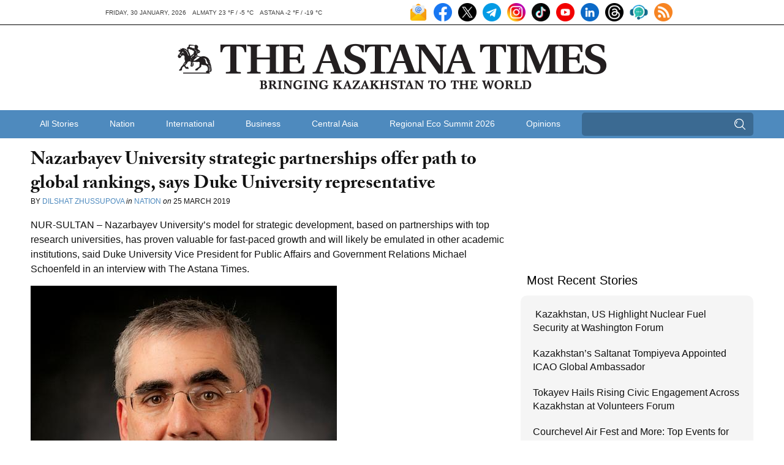

--- FILE ---
content_type: text/html; charset=UTF-8
request_url: https://astanatimes.com/wp-admin/admin-ajax.php
body_size: -463
content:
{"post_id":35596,"counted":false,"storage":[],"type":"post"}